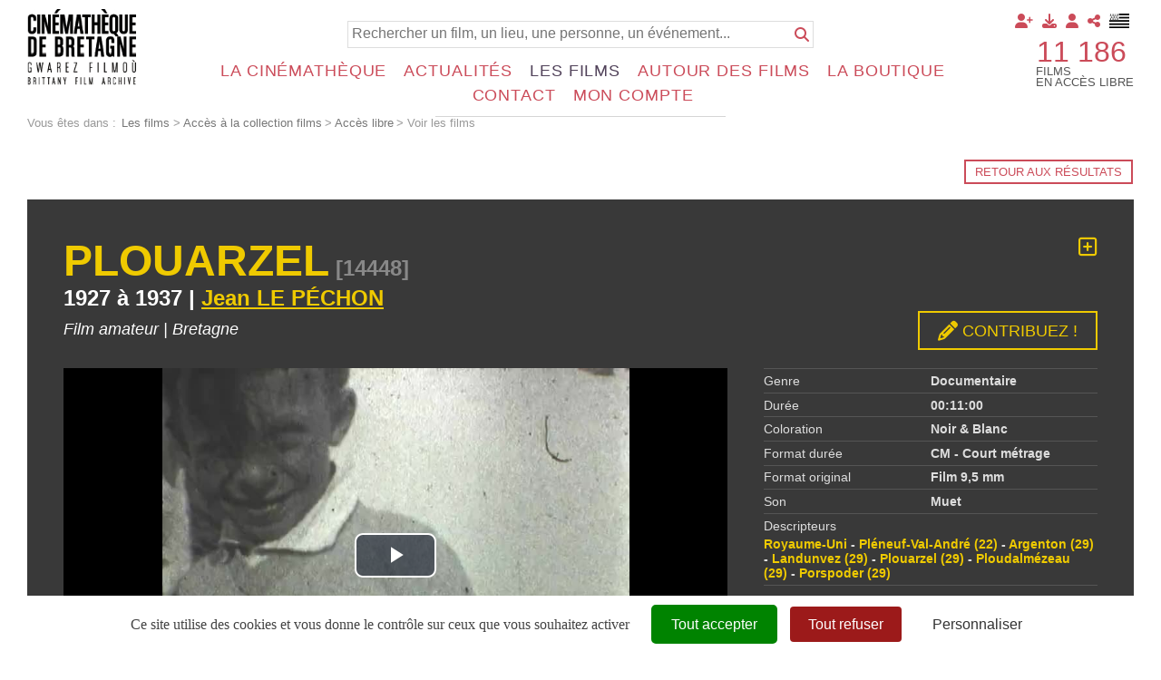

--- FILE ---
content_type: text/css
request_url: https://diazcdb.oembed.diazinteregio.org/assets/@douglassllc/videojs-framebyframe/videojs.framebyframe-b3ed67fa25fb50cf3dbccb8abafdaa04.css
body_size: -90
content:
.vjs-fbf {
  border: 1px solid white;
  padding: 2px 3px;
  border-radius: 2px;
}

/* CSS Grid - Clip toolbar - mobile */
@media only screen and (max-width: 576px) {

  .video-js .vjs-control {
    width: 2.5em;
  }

}
